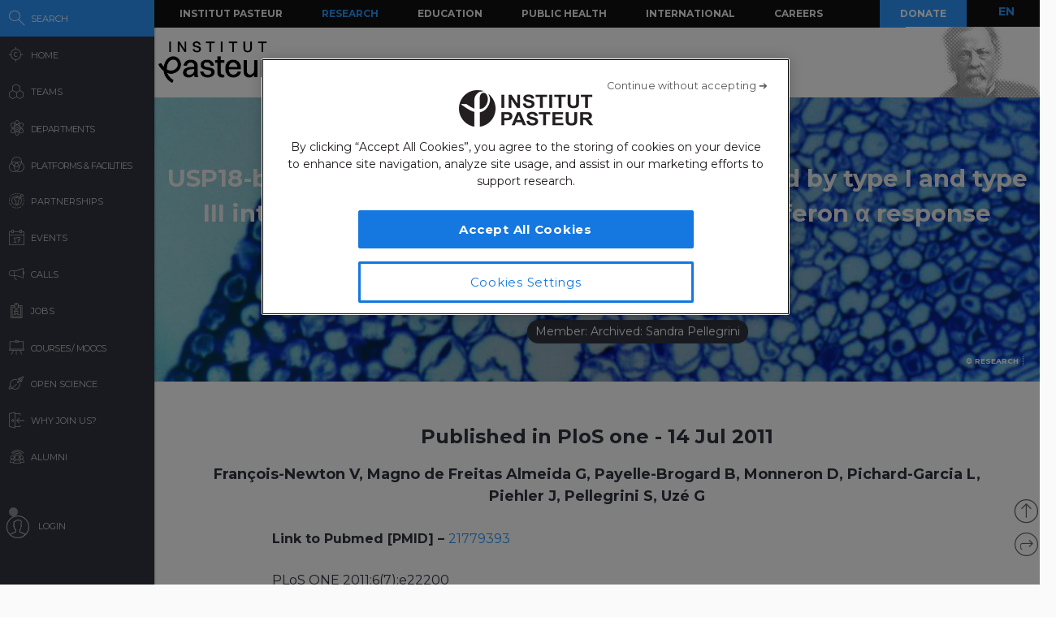

--- FILE ---
content_type: application/javascript
request_url: https://research.pasteur.fr/wp-content/themes/biologyx2/js/sigma/src/misc/sigma.misc.bindDOMEvents.js?_=1769708670931
body_size: 862
content:
;(function(undefined) {
  'use strict';

  if (typeof sigma === 'undefined')
    throw 'sigma is not declared';

  // Initialize packages:
  sigma.utils.pkg('sigma.misc');

  /**
   * This helper will bind any DOM renderer (for instance svg)
   * to its captors, to properly dispatch the good events to the sigma instance
   * to manage clicking, hovering etc...
   *
   * It has to be called in the scope of the related renderer.
   */
  sigma.misc.bindDOMEvents = function(container) {
    var self = this,
        graph = this.graph;

    // DOMElement abstraction
    function Element(domElement) {

      // Helpers
      this.attr = function(attrName) {
        return domElement.getAttributeNS(null, attrName);
      };

      // Properties
      this.tag = domElement.tagName;
      this.class = this.attr('class');
      this.id = this.attr('id');

      // Methods
      this.isNode = function() {
        return !!~this.class.indexOf(self.settings('classPrefix') + '-node');
      };

      this.isEdge = function() {
        return !!~this.class.indexOf(self.settings('classPrefix') + '-edge');
      };

      this.isHover = function() {
        return !!~this.class.indexOf(self.settings('classPrefix') + '-hover');
      };
    }

    // Click
    function click(e) {
      if (!self.settings('eventsEnabled'))
        return;

      // Generic event
      self.dispatchEvent('click', e);

      // Are we on a node?
      var element = new Element(e.target);

      if (element.isNode())
        self.dispatchEvent('clickNode', {
          node: graph.nodes(element.attr('data-node-id'))
        });
      else
        self.dispatchEvent('clickStage');

      e.preventDefault();
      e.stopPropagation();
    }

    // Double click
    function doubleClick(e) {
      if (!self.settings('eventsEnabled'))
        return;

      // Generic event
      self.dispatchEvent('doubleClick', e);

      // Are we on a node?
      var element = new Element(e.target);

      if (element.isNode())
        self.dispatchEvent('doubleClickNode', {
          node: graph.nodes(element.attr('data-node-id'))
        });
      else
        self.dispatchEvent('doubleClickStage');

      e.preventDefault();
      e.stopPropagation();
    }

    // On over
    function onOver(e) {
      var target = e.toElement || e.target;

      if (!self.settings('eventsEnabled') || !target)
        return;

      var el = new Element(target);

      if (el.isNode()) {
        self.dispatchEvent('overNode', {
          node: graph.nodes(el.attr('data-node-id'))
        });
      }
      else if (el.isEdge()) {
        var edge = graph.edges(el.attr('data-edge-id'));
        self.dispatchEvent('overEdge', {
          edge: edge,
          source: graph.nodes(edge.source),
          target: graph.nodes(edge.target)
        });
      }
    }

    // On out
    function onOut(e) {
      var target = e.fromElement || e.originalTarget;

      if (!self.settings('eventsEnabled'))
        return;

      var el = new Element(target);

      if (el.isNode()) {
        self.dispatchEvent('outNode', {
          node: graph.nodes(el.attr('data-node-id'))
        });
      }
      else if (el.isEdge()) {
        var edge = graph.edges(el.attr('data-edge-id'));
        self.dispatchEvent('outEdge', {
          edge: edge,
          source: graph.nodes(edge.source),
          target: graph.nodes(edge.target)
        });
      }
    }

    // Registering Events:

    // Click
    container.addEventListener('click', click, false);
    sigma.utils.doubleClick(container, 'click', doubleClick);

    // Touch counterparts
    container.addEventListener('touchstart', click, false);
    sigma.utils.doubleClick(container, 'touchstart', doubleClick);

    // Mouseover
    container.addEventListener('mouseover', onOver, true);

    // Mouseout
    container.addEventListener('mouseout', onOut, true);
  };
}).call(this);
